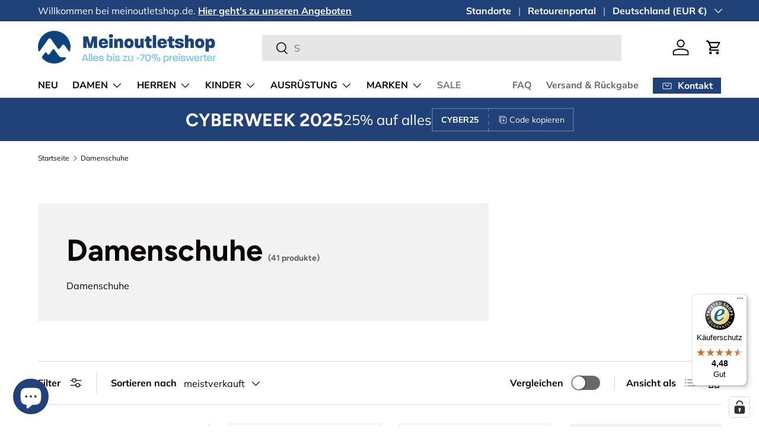

--- FILE ---
content_type: text/css
request_url: https://www.meinoutletshop.de/cdn/shop/t/26/assets/swatches.css?v=95433596353840249601763756650
body_size: -410
content:
@charset "UTF-8";[data-swatch="2"]{--swatch-color:#FF0000}[data-swatch=blau]{--swatch-color:#1100c9}[data-swatch=anthrazit],[data-swatch=anthrazit-blau]{--swatch-color:#4f4f4f}[data-swatch=beige]{--swatch-color:#d9c3ad}[data-swatch=berry]{--swatch-color:#601835}[data-swatch=black]{--swatch-color:#000000}[data-swatch=gelb]{--swatch-color:#f9ff00}[data-swatch=navy]{--swatch-color:#1B3256}[data-swatch=rot]{--swatch-color:#FF0000}[data-swatch=orange]{--swatch-color:#FF8500}[data-swatch=hellblau]{--swatch-color:#00E1FF}[data-swatch=wei\df]{--swatch-color:#FFFFFF}[data-swatch=tuerkis]{--swatch-color:#02B8D1}[data-swatch=olive]{--swatch-color:#29441B}[data-swatch=gruen]{--swatch-color:#4CDB00}[data-swatch=lachs]{--swatch-color:#E4866E}[data-swatch=rosa]{--swatch-color:#E9B3B5}[data-swatch=braun]{--swatch-color:#544538}[data-swatch=lila]{--swatch-color:#8D7B9D}[data-swatch=coral]{--swatch-color:#BD525C}[data-swatch=pink]{--swatch-color:#feb1ff}
/*# sourceMappingURL=/cdn/shop/t/26/assets/swatches.css.map?v=95433596353840249601763756650 */


--- FILE ---
content_type: application/javascript; charset=utf-8
request_url: https://cs.complianz.io/cookie-solution/confs/js/97442540.js
body_size: -179
content:
_cmplc.csRC = { consApiKey: 'ugKmKASy6ih4vBbikfjAyXg5UziDSkWp', brand: 'Complianz', publicId: 'dab2c9f6-8dc3-46a7-9441-850288f9722f', floatingGroup: false };
_cmplc.csEnabled = true;
_cmplc.csPurposes = [4,1,2,5];
_cmplc.cpUpd = 1757757546;
_cmplc.csFeatures = {"geolocation_setting":true,"compliance_solution_white_labeling":1,"rejection_recovery":false,"full_customization":true,"multiple_languages":true,"mobile_app_integration":false};
_cmplc.csT = null;
_cmplc.googleConsentModeV2 = true;
_cmplc.totalNumberOfProviders = 10;


--- FILE ---
content_type: text/javascript
request_url: https://widgets.trustedshops.com/js/X9EC2C266B80A98EE5C9B56A2FC8D6D8C.js
body_size: 1438
content:
((e,t)=>{const a={shopInfo:{tsId:"X9EC2C266B80A98EE5C9B56A2FC8D6D8C",name:"meinoutletshop.de",url:"www.meinoutletshop.de",language:"de",targetMarket:"DEU",ratingVariant:"WIDGET",eTrustedIds:{accountId:"acc-b81e1e84-894d-4ad6-8713-956e54614aa2",channelId:"chl-a6faa9eb-8204-45bd-a979-c3659134652e"},buyerProtection:{certificateType:"CLASSIC",certificateState:"PRODUCTION",mainProtectionCurrency:"EUR",classicProtectionAmount:100,maxProtectionDuration:30,plusProtectionAmount:2e4,basicProtectionAmount:100,firstCertified:"2023-03-07 13:29:36"},reviewSystem:{rating:{averageRating:4.48,averageRatingCount:65,overallRatingCount:75,distribution:{oneStar:4,twoStars:2,threeStars:2,fourStars:8,fiveStars:49}},reviews:[{buyerFirstName:"Tino",buyerlastName:"B.",average:5,buyerStatement:"Schneller Versand und Lieferung",rawChangeDate:"2025-11-25T11:18:11.000Z",changeDate:"25.11.2025",transactionDate:"20.11.2025"},{buyerFirstName:"Lucia",buyerlastName:"H.",average:3,buyerStatement:"Falsche Größe!",rawChangeDate:"2025-11-24T17:13:06.000Z",changeDate:"24.11.2025",transactionDate:"16.11.2025"},{buyerFirstName:"lydia",buyerlastName:"p.",average:5,buyerStatement:"Die Jacke besteht aus einer hervorragenden Qualität,und die Ware wurde früher geliefert als angegeben.",rawChangeDate:"2025-11-17T11:32:22.000Z",changeDate:"17.11.2025",transactionDate:"11.11.2025"}]},features:["REVIEWS_AUTO_COLLECTION","MARS_PUBLIC_QUESTIONNAIRE","MARS_QUESTIONNAIRE","DISABLE_REVIEWREQUEST_SENDING","MARS_EVENTS","MARS_REVIEWS","GUARANTEE_RECOG_CLASSIC_INTEGRATION","SHOP_CONSUMER_MEMBERSHIP"],consentManagementType:"OFF",urls:{profileUrl:"https://www.trustedshops.de/bewertung/info_X9EC2C266B80A98EE5C9B56A2FC8D6D8C.html",profileUrlLegalSection:"https://www.trustedshops.de/bewertung/info_X9EC2C266B80A98EE5C9B56A2FC8D6D8C.html#legal-info",reviewLegalUrl:"https://help.etrusted.com/hc/de/articles/23970864566162"},contractStartDate:"2023-02-28 00:00:00",shopkeeper:{name:"Fashion Lifestyle GmbH",street:"Bahnhofsplatz 3",country:"DE",city:"Oberstaufen",zip:"87534"},displayVariant:"full",variant:"full",twoLetterCountryCode:"DE"},"process.env":{STAGE:"prod"},externalConfig:{trustbadgeScriptUrl:"https://widgets.trustedshops.com/assets/trustbadge.js",cdnDomain:"widgets.trustedshops.com"},elementIdSuffix:"-98e3dadd90eb493088abdc5597a70810",buildTimestamp:"2025-12-02T05:41:06.088Z",buildStage:"prod"},r=a=>{const{trustbadgeScriptUrl:r}=a.externalConfig;let n=t.querySelector(`script[src="${r}"]`);n&&t.body.removeChild(n),n=t.createElement("script"),n.src=r,n.charset="utf-8",n.setAttribute("data-type","trustbadge-business-logic"),n.onerror=()=>{throw new Error(`The Trustbadge script could not be loaded from ${r}. Have you maybe selected an invalid TSID?`)},n.onload=()=>{e.trustbadge?.load(a)},t.body.appendChild(n)};"complete"===t.readyState?r(a):e.addEventListener("load",(()=>{r(a)}))})(window,document);